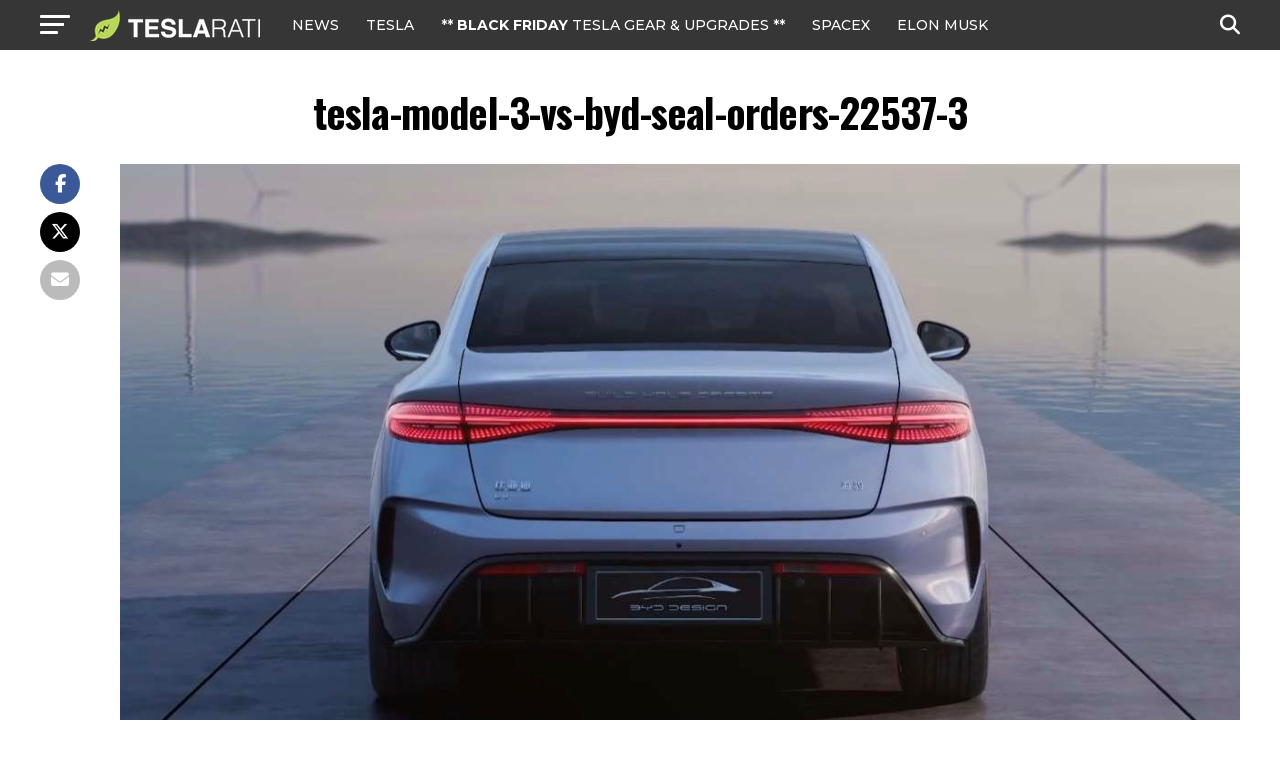

--- FILE ---
content_type: text/javascript;charset=UTF-8
request_url: https://jadserve.postrelease.com/t?ntv_mvi=&ntv_url=https%253A%252F%252Fwww.teslarati.com%252Ftesla-model-3-vs-byd-seal-orders-22537%252Ftesla-model-3-vs-byd-seal-orders-22537-3%252F
body_size: 1460
content:
(function(){PostRelease.ProcessResponse({"version":"3","responseId":55538,"placements":[{"id":1074034,"selector":"article:nth-of-type(%p%) div.in-article-ad","injectionMode":1,"infScroll":{"position":1,"interval":1},"ads":[],"tracking":{"trackingBaseUrl":"https://jadserve.postrelease.com/trk.gif?ntv_ui\u003dfa39933d-105e-4edb-9655-027bef5529fb\u0026ntv_fl\[base64]\u003d\u0026ntv_ht\u003d4r8haQA\u0026ntv_at\u003d","adVersionPlacement":"AAAAAAAAAAcmMQA","vcpmParams":{"minimumAreaViewable":0.5,"minimumExposedTime":1000,"checkOnFocus":true,"checkMinimumAreaViewable":false,"primaryImpressionURL":"https://jadserve.postrelease.com/trk.gif?ntv_at\u003d304\u0026ntv_ui\u003dfa39933d-105e-4edb-9655-027bef5529fb\u0026ntv_a\u003dAAAAAAAAAAcmMQA\u0026ntv_ht\u003d4r8haQA\u0026ntv_fl\[base64]\u003d\u0026ord\u003d-1816791143","adID":0}},"type":0,"integrationType":0},{"id":1054517,"selector":"#mvp-author-box-wrap","injectionMode":2,"ads":[],"tracking":{"trackingBaseUrl":"https://jadserve.postrelease.com/trk.gif?ntv_ui\u003d677024e2-3ee0-47dd-9e5a-6a198bae55d1\u0026ntv_fl\[base64]\u003d\u0026ntv_ht\u003d4r8haQA\u0026ntv_at\u003d","adVersionPlacement":"AAAAAAAAAANRcQA","vcpmParams":{"minimumAreaViewable":0.5,"minimumExposedTime":1000,"checkOnFocus":true,"checkMinimumAreaViewable":false,"primaryImpressionURL":"https://jadserve.postrelease.com/trk.gif?ntv_at\u003d304\u0026ntv_ui\u003d677024e2-3ee0-47dd-9e5a-6a198bae55d1\u0026ntv_a\u003dAAAAAAAAAANRcQA\u0026ntv_ht\u003d4r8haQA\u0026ntv_fl\[base64]\u003d\u0026ord\u003d-1202389295","adID":0}},"type":0,"integrationType":0}],"trackingCode":"\u003cscript type\u003d\"text/javascript\"\u003entv.PostRelease.trackFirstPartyCookie(\u0027a6d27b49-cd7a-44a7-b6dd-0ac333ffaea9\u0027);\u003c/script\u003e","safeIframe":false,"placementForTracking":1054517,"isWebview":false,"responseConsent":{"usPrivacyApplies":false,"gdprApplies":false,"gppApplies":false},"flags":{"useObserverViewability":true,"useMraidViewability":false}});})();